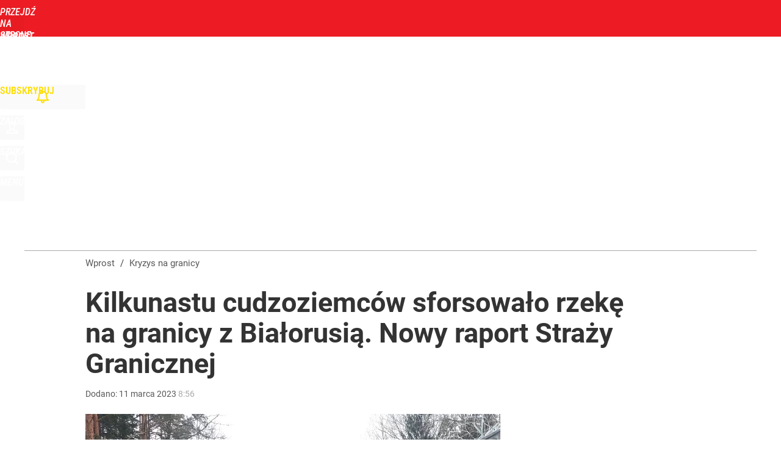

--- FILE ---
content_type: text/html; charset=utf-8
request_url: https://www.wprost.pl/user-info
body_size: 1533
content:
{"login":false,"block":"kjekc6oo1f4d8ivj1v1pdc4ea9hhottiudmh69lsjfmtn8i5","sv":true,"id5":"[base64]","form":"<div class=\"login-custom-form\">                 \n    <div class=\"login-box disabled-select\">           \n    <form class=\"login-form\" method=\"post\" action=\"https:\/\/embed.wprost.pl\/sso\/p\/10\/\">\n        <fieldset>  \n        <legend>Logowanie<\/legend>    \n            <label for=\"username\">Login lub email<\/label>\n            <input type=\"text\" id=\"username\" placeholder=\"Podaj login lub email\" name=\"login\" required=\"required\" autocomplete=\"username\"> \n            <label for=\"password\">Has\u0142o<\/label>               \n            <input type=\"password\" id=\"password\" placeholder=\"Podaj has\u0142o\" name=\"password\" required=\"required\" autocomplete=\"current-password\"> \n        <\/fieldset>                                             \n        <button type=\"submit\" class=\"button button-action\">Zaloguj<\/button>\n        <input type=\"hidden\" name=\"token\" value=\"2b251b41f7b5e782dcfaf605495a0a5f\">\n        <input class=\"button\" type=\"hidden\" id=\"form_referrer\" name=\"referrer\" value=\"\">\n    <\/form> \n    <div class=\"login-links disabled-select\">           \n        <a href=\"https:\/\/profil.wprost.pl\/przypomnij-haslo\" class=\"login-link-remind\" rel=\"nofollow\">Przypomnij has\u0142o<\/a>        <a href=\"\/regulamin\" class=\"login-link-regulations\" rel=\"nofollow\">Regulamin<\/a>   \n    <\/div>              \n        \n    <div id=\"soc-login-form\">\n    <fieldset class=\"disabled-select\">\n        <legend><span>Zaloguj si\u0119 <\/span>poprzez<span> serwisy spo\u0142eczno\u015bciowe<\/span>:<\/legend>  \n        <form method=\"post\" action=\"https:\/\/embed.wprost.pl\/sso\/f\/10\/\" class=\"inline\">\n            <input type=\"hidden\" id=\"form_token_f\" name=\"token\" value=\"2b251b41f7b5e782dcfaf605495a0a5f\">\n            <input type=\"hidden\" id=\"form_referrer_f\" name=\"referrer\" value=\"\">\n            <button type=\"submit\" class=\"button facebook-button\"><\/button>\n        <\/form>          \n        <form method=\"post\" action=\"https:\/\/embed.wprost.pl\/sso\/t\/10\/\" class=\"inline\">\n            <input type=\"hidden\" id=\"form_token_t\" name=\"token\" value=\"2b251b41f7b5e782dcfaf605495a0a5f\">\n            <input type=\"hidden\" id=\"form_referrer_t\" name=\"referrer\" value=\"\">\n            <button type=\"submit\" class=\"button twitter-button\"><\/button>\n        <\/form>\n        <form method=\"post\" action=\"https:\/\/embed.wprost.pl\/sso\/g\/10\/\" class=\"inline\">\n            <input type=\"hidden\" id=\"form_token_g\" name=\"token\" value=\"2b251b41f7b5e782dcfaf605495a0a5f\">\n            <input type=\"hidden\" id=\"form_referrer_g\" name=\"referrer\" value=\"\">\n            <button type=\"submit\" class=\"button googleplus-button\"><\/button>\n        <\/form>  \n    <\/fieldset>   \n    <\/div>    \n    <\/div>\n            <div class=\"account-box disabled-select\">    \n        <strong>\n        <span>Nie masz konta?<br>Do\u0142\u0105cz i zyskaj!<\/span>   \n        <\/strong>\n                <a href=\"https:\/\/profil.wprost.pl\/nowe-konto\/?utm_source=wprost.pl&utm_medium=header&utm_campaign=nowe-konto\" class=\"login-link-create button-action\" rel=\"nofollow\">Utw\u00f3rz konto<\/a>\n    <\/div>   \n    <\/div>","agreements_url":"https:\/\/profil.wprost.pl\/edytuj-zgody","deep_object":{"current":{"wprost":{"article":{"site_name":"Wprost","host":"www.wprost.pl","path":"\/kryzys-na-granicy\/11133154\/kilkunastu-cudzoziemcow-sforsowalo-rzeke-na-granicy-z-bialorusia-nowy-raport-strazy-granicznej.html","url":"https:\/\/www.wprost.pl\/kryzys-na-granicy\/11133154\/kilkunastu-cudzoziemcow-sforsowalo-rzeke-na-granicy-z-bialorusia-nowy-raport-strazy-granicznej.html","id":11133154,"title":"Kilkunastu cudzoziemc\u00f3w sforsowa\u0142o rzek\u0119 na granicy z Bia\u0142orusi\u0105. Nowy raport Stra\u017cy Granicznej","webtitle":"Kilkunastu cudzoziemc\u00f3w sforsowa\u0142o rzek\u0119 na granicy z Bia\u0142orusi\u0105. Nowy raport Stra\u017cy Granicznej","keywords":["kryzys na granicy polsko-bia\u0142oruskiej","granica polsko-bia\u0142oruska","stra\u017c graniczna","bia\u0142oru\u015b","migranci"],"url_short":"https:\/\/www.wprost.pl\/11133154","url_canonical":"https:\/\/www.wprost.pl\/kryzys-na-granicy\/11133154\/kilkunastu-cudzoziemcow-sforsowalo-rzeke-na-granicy-z-bialorusia-nowy-raport-strazy-granicznej.html","container_path":"\/kryzys-na-granicy\/","container_title":"Kryzys na granicy","sponsored":0,"evergreen":0,"copyrighted":0,"payable":0,"premium":0,"word_count":266,"has_faq":0,"has_post":1,"has_quiz":0,"has_audio":0,"has_video":0,"has_recipe":0,"has_plugin":0,"has_gallery":0,"has_questioning":0,"has_presentation":0,"has_live_relation":0,"publisher":{"name":"Aleksandra Gieracka","id":51262},"author":"","categories":["Kraj","\u017bycie"],"image":{"width":834,"preview":"standard"},"publication":{"date":"2023-03-11","datetime":"2023-03-11T08:56:00+01:00","ts":1678521360,"day":"Sat","month":"Mar","year":"2023"}},"host_name":"www.wprost.pl","site_name":"Wprost"}}}}

--- FILE ---
content_type: text/html; charset=UTF-8
request_url: https://www.wprost.pl/hits.php
body_size: -329
content:
{"share_get":{"count":0,"schema":"wprost"},"display_set":{"set":1,"event_set":{"display":1},"count":5,"tsht":1768932164,"pt":null,"dt":"d","schema":"wprost"},"message_get":{"error":2,"message":0,"schema":"wprost"}}

--- FILE ---
content_type: text/plain; charset=utf-8
request_url: https://api.deep.bi/v1/streams/j7odeRmIZNFp/events
body_size: -69
content:
mkmwjebl-1b4rom8